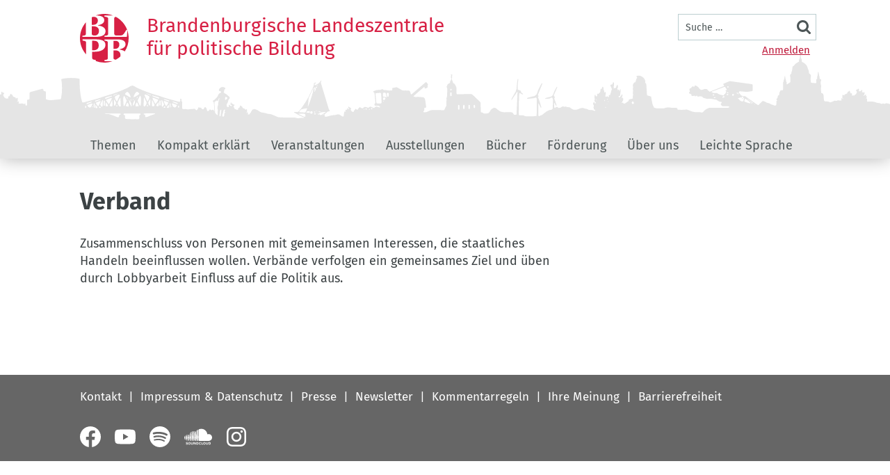

--- FILE ---
content_type: text/html; charset=UTF-8
request_url: https://www.politische-bildung-brandenburg.de/glossar/verband
body_size: 9029
content:
<!DOCTYPE html>
<html lang="de" dir="ltr" prefix="og: https://ogp.me/ns#" class="preload">
  <head>
    <meta charset="utf-8" />
<script>var _paq = _paq || [];(function(){var u=(("https:" == document.location.protocol) ? "https://piwik.werk21system.de/piwik/" : "https://piwik.werk21system.de/piwik/");_paq.push(["setSiteId", "135"]);_paq.push(["setTrackerUrl", u+"matomo.php"]);_paq.push(["setDoNotTrack", 1]);_paq.push(["disableCookies"]);if (!window.matomo_search_results_active) {_paq.push(["trackPageView"]);}_paq.push(["setIgnoreClasses", ["no-tracking","colorbox"]]);_paq.push(["enableLinkTracking"]);var d=document,g=d.createElement("script"),s=d.getElementsByTagName("script")[0];g.type="text/javascript";g.defer=true;g.async=true;g.src=u+"matomo.js";s.parentNode.insertBefore(g,s);})();</script>
<meta name="description" content="Zusammenschluss von Personen mit gemeinsamen Interessen, die staatliches Handeln beeinflussen wollen. Verbände verfolgen ein gemeinsames Ziel und üben durch Lobbyarbeit Einfluss auf die Politik aus." />
<meta name="keywords" content="Publikationen, Ausstellungen, Veranstaltungen, Förderung, Bildungsträger, Überparteilichkeit, Objektivität, Brandenburg, Politik, Bildung" />
<meta property="og:image" content="https://www.politische-bildung-brandenburg.de/themes/custom/politische_bildung/images/BLPB_og_image.png" />
<meta property="og:image:url" content="https://www.politische-bildung-brandenburg.de/themes/custom/politische_bildung/images/BLPB_og_image.png" />
<meta property="og:image:secure_url" content="https://www.politische-bildung-brandenburg.de/themes/custom/politische_bildung/images/BLPB_og_image.png" />
<meta name="Generator" content="Drupal 10 (https://www.drupal.org); Commerce 2" />
<meta name="MobileOptimized" content="width" />
<meta name="HandheldFriendly" content="true" />
<meta name="viewport" content="width=device-width, initial-scale=1.0" />
<link rel="icon" href="/themes/custom/politische_bildung/favicon.ico" type="image/vnd.microsoft.icon" />
<link rel="alternate" hreflang="de" href="https://www.politische-bildung-brandenburg.de/glossar/verband" />
<link rel="canonical" href="https://www.politische-bildung-brandenburg.de/glossar/verband" />
<link rel="shortlink" href="https://www.politische-bildung-brandenburg.de/taxonomy/term/902" />

    <title>Verband | Brandenburgische Landeszentrale für politische Bildung</title>
    <link rel="stylesheet" media="all" href="/sites/default/files/css/css_YdF1M3jRa9c6AxXKpUbOuB-NSB2nzclisHzDBIBktiI.css?delta=0&amp;language=de&amp;theme=politische_bildung&amp;include=eJxtjEkOwjAMAD8U6idVSWyChRcUO4X-HqkHTlxm5jRa09VBL5U4I0mh1aDycuHk6A_aGwsuGzDEW5Vb5Clso_QnIafPvfbuE9kNfrXdp1uSYTmY3gEXN3Vc8ncdx_isoC_iMzi0" />
<link rel="stylesheet" media="all" href="/sites/default/files/css/css_VUMWb_JEs9RKEhkhv_Kap0jLDrjfL0dHLyxoQxEyJIE.css?delta=1&amp;language=de&amp;theme=politische_bildung&amp;include=eJxtjEkOwjAMAD8U6idVSWyChRcUO4X-HqkHTlxm5jRa09VBL5U4I0mh1aDycuHk6A_aGwsuGzDEW5Vb5Clso_QnIafPvfbuE9kNfrXdp1uSYTmY3gEXN3Vc8ncdx_isoC_iMzi0" />

    
  </head>
  <body class="theme--base" data-theme="base">
        <a href="#main-content" class="visuallyhidden-focusable">Direkt zum Inhalt</a>
    
      <div class="dialog-off-canvas-main-canvas" data-off-canvas-main-canvas>
    <div class="site js-site">

  <header class="site__header site-header js-site-header" role="banner">
    <div class="l-container">
      <div class="site-header__inner">
          <div class="site-header__branding-block">
       <div class="site-header__branding">
    <a class="site-header__logo" href="/" title="Startseite Landeszentrale" rel="home">
      <img class="site-header__logo-img fluid-img" src="/themes/custom/politische_bildung/build/images/logo.svg" alt="Logo der Brandenburgischen Landeszentrale für politische Bildung – zur Startseite">
    </a>
    <div class="site-header__title">
      <div class="site-header__site-name">
        Brandenburgische Landeszentrale<br>für politische Bildung
      </div>
          </div>
  </div>


  </div>

        
    <button class="site__menu-button menu-button js-toggle" aria-controls="site-nav" aria-pressed="false">
    <span class="menu-button__inner">
      <span class="menu-button__label visuallyhidden">
        Menü
      </span>
                  <svg role="img" class="menu-button__icon menu-button__icon--open"><title>Navigation öffnen</title><use xlink:href="/themes/custom/politische_bildung/build/svg-sprite/icons.svg#menu"></use></svg>
  
                  <svg role="img" class="menu-button__icon menu-button__icon--close"><title>Navigation schließen</title><use xlink:href="/themes/custom/politische_bildung/build/svg-sprite/icons.svg#close"></use></svg>
  
    </span>
  </button>
  <div id="site-nav"  class="site-header__header-block site-nav">
    <nav role="navigation" aria-labelledby="block-benutzermenu-menu" id="block-benutzermenu" class="nav-account">
            <h2 class="visually-hidden" id="block-benutzermenu-menu">Benutzermenü</h2>

        
              <ul>
              <li>
        <a href="/user/login" data-drupal-link-system-path="user/login">Anmelden</a>
              </li>
        </ul>
  


  </nav>
<div class="w21-common-search-block-form site-header__search site-search site-nav__search" data-drupal-selector="w21-common-search-block-form" id="block-search">
  
    
      <form action="/glossar/verband" method="post" id="w21-common-search-block-form" accept-charset="UTF-8">
  
<div class="form-item form-item-keys form-item-type-search form-item-type-text form-item--no-label js-form-item js-form-type-search js-form-item-keys">
      <label for="search" class="visually-hidden js-form-required form-required">Suche</label>
                <input placeholder="Suche …"  class="form-search required" data-drupal-selector="search" type="search" id="search" name="keys" value="" size="15" maxlength="128" placeholder="Die Begriffe eingeben, nach denen gesucht werden soll." required="required" aria-required="true" />

        </div>
<input autocomplete="off" data-drupal-selector="form-7inf4cu8jdkav6bawr02mpaewtd9a-feivwf-wdztzs" type="hidden" name="form_build_id" value="form-7inf4Cu8JDkaV6BawR02mPAewTD9a-fEiVwF_wdzTzs" />
<input data-drupal-selector="edit-w21-common-search-block-form" type="hidden" name="form_id" value="w21_common_search_block_form" />
<div data-drupal-selector="edit-actions" class="form-actions js-form-wrapper form-wrapper" id="edit-actions"><input data-drupal-selector="edit-submit" type="submit" id="edit-submit" name="op" value="Suche" class="button js-form-submit form-submit" />
</div>

</form>

  </div>

<nav role="navigation" aria-labelledby="block-politische-bildung-main-menu-menu" id="block-politische-bildung-main-menu" class="site-header__nav site-nav__menu nav-global js-nav-global">
            
  <h2 class="visually-hidden" id="block-politische-bildung-main-menu-menu">Hauptnavigation</h2>
  

        
        <ul class="js-nav-drilldown-parent">
                    <li class="is-parent js-nav-has-children">
        <a href="/unsere-themen" title="Unsere Themen" data-drupal-link-system-path="node/37670">Themen</a>
                          <ul class="js-nav-drilldown-parent">
            <li class="is-back-link js-nav-drillup"><span>Zurück</span></li>
                    <li class="is-leaf">
        <a href="/taxonomy/term/1971" title="Fake News und Desinformation " data-drupal-link-system-path="taxonomy/term/1971">Fake News und Desinformation </a>
              </li>
                <li class="is-parent js-nav-has-children">
        <a href="/thema/demokratie-verstehen" data-drupal-link-system-path="taxonomy/term/1505">Demokratie verstehen</a>
                          <ul class="js-nav-drilldown-parent">
            <li class="is-back-link js-nav-drillup"><span>Zurück</span></li>
                    <li class="is-parent js-nav-has-children">
        <a href="/demokratie/was-ist-demokratie" data-drupal-link-system-path="node/36287">Was ist Demokratie?</a>
                          <ul class="js-nav-drilldown-parent">
            <li class="is-back-link js-nav-drillup"><span>Zurück</span></li>
                    <li class="is-leaf">
        <a href="/themen/was-ist-demokratie/repraesentative-demokratie" data-drupal-link-system-path="node/35771">Repräsentative Demokratie</a>
              </li>
                <li class="is-leaf">
        <a href="/themen/was-ist-demokratie/direkte-demokratie" data-drupal-link-system-path="node/35772">Direkte Demokratie</a>
              </li>
                <li class="is-parent js-nav-has-children">
        <a href="/themen/was-ist-demokratie/soziale-ungleichheiten-der-demokratie" data-drupal-link-system-path="node/36080">Soziale Ungleichheiten in der Demokratie</a>
                          <ul class="js-nav-drilldown-parent">
            <li class="is-back-link js-nav-drillup"><span>Zurück</span></li>
                    <li class="is-leaf">
        <a href="/themen/was-ist-demokratie/soziale-ungleichheiten-der-demokratie/warum-das-bedingungslose" data-drupal-link-system-path="node/36118">Gründe sind Sackgassen</a>
              </li>
        </ul>
  
              </li>
        </ul>
  
              </li>
                <li class="is-parent js-nav-has-children">
        <a href="/themen/demokratie-und-extremismus/wehrhafte-demokratie" data-drupal-link-system-path="node/35924">Wehrhafte Demokratie</a>
                          <ul class="js-nav-drilldown-parent">
            <li class="is-back-link js-nav-drillup"><span>Zurück</span></li>
                    <li class="is-leaf">
        <a href="/themen/extremismus-bei-uns/wehrhafte-demokratie/rudolf-j-schlaffer-ueber-wehrhafte-demokratie-und" data-drupal-link-system-path="node/35925">Die Rolle der Bundeswehr</a>
              </li>
        </ul>
  
              </li>
                <li class="is-leaf">
        <a href="/demokratie/was-ist-eine-diktatur" data-drupal-link-system-path="node/36289">Was ist eine Diktatur?</a>
              </li>
        </ul>
  
              </li>
                <li class="is-leaf">
        <a href="/glossar/soziale-ungleichheit" title="Soziale Ungleichheit" data-drupal-link-system-path="taxonomy/term/1104">Soziale Ungleichheit</a>
              </li>
                <li class="is-parent js-nav-has-children">
        <a href="/thema/extremismus-und-fremdenfeindlichkeit" data-drupal-link-system-path="taxonomy/term/1450">Extremismus und Fremdenfeindlichkeit</a>
                          <ul class="js-nav-drilldown-parent">
            <li class="is-back-link js-nav-drillup"><span>Zurück</span></li>
                    <li class="is-parent js-nav-has-children">
        <a href="/demokratie/demokratie-und-extremismus" data-drupal-link-system-path="node/36263">Demokratie und Extremismus</a>
                          <ul class="js-nav-drilldown-parent">
            <li class="is-back-link js-nav-drillup"><span>Zurück</span></li>
                    <li class="is-parent js-nav-has-children">
        <a href="/themen/extremismus-bei-uns" data-drupal-link-system-path="node/40439">Extremismus – bei uns?</a>
                          <ul class="js-nav-drilldown-parent">
            <li class="is-back-link js-nav-drillup"><span>Zurück</span></li>
                    <li class="is-leaf">
        <a href="/themen/reichsbuerger-brandenburg" data-drupal-link-system-path="node/36410">Reichsbürger in Brandenburg</a>
              </li>
        </ul>
  
              </li>
                <li class="is-leaf">
        <a href="/themen/extremismus-erkennen" data-drupal-link-system-path="node/40440">Extremismus erkennen</a>
              </li>
                <li class="is-leaf">
        <a href="/themen/radikalisierung-erkennen" data-drupal-link-system-path="node/40444">Radikalisierung erkennen</a>
              </li>
        </ul>
  
              </li>
                <li class="is-parent js-nav-has-children">
        <a href="/extremismus-und-fremdenfeindlichkeit/die-extreme-rechte" data-drupal-link-system-path="node/36284">Die extreme Rechte</a>
                          <ul class="js-nav-drilldown-parent">
            <li class="is-back-link js-nav-drillup"><span>Zurück</span></li>
                    <li class="is-parent js-nav-has-children">
        <a href="/themen/die-extreme-rechte/parteien-der-rechten-szene" data-drupal-link-system-path="node/35237">Parteien</a>
                          <ul class="js-nav-drilldown-parent">
            <li class="is-back-link js-nav-drillup"><span>Zurück</span></li>
                    <li class="is-leaf">
        <a href="/themen/die-extreme-rechte/organisation/die-partei-die-rechte" data-drupal-link-system-path="node/35849">&quot;Die Rechte&quot;</a>
              </li>
                <li class="is-leaf">
        <a href="/themen/die-extreme-rechte/organisation/npd-co" data-drupal-link-system-path="node/35833">NPD und Freie Kräfte</a>
              </li>
                <li class="is-leaf">
        <a href="/themen/die-extreme-rechte/organisation/finanzierung" data-drupal-link-system-path="node/36277">Finanzierung</a>
              </li>
        </ul>
  
              </li>
                <li class="is-parent js-nav-has-children">
        <a href="/themen/rechtsextreme-szenen" data-drupal-link-system-path="node/40447">Rechtsextreme Szenen</a>
                          <ul class="js-nav-drilldown-parent">
            <li class="is-back-link js-nav-drillup"><span>Zurück</span></li>
                    <li class="is-leaf">
        <a href="/themen/die-extreme-rechte/organisation/aktionskalender-der-rechtsextremen" data-drupal-link-system-path="node/35896">Aktionskalender der Rechtsextremen</a>
              </li>
                <li class="is-leaf">
        <a href="/themen/die-extreme-rechte/organisation/frauen-der-rechten-szene" data-drupal-link-system-path="node/35827">Frauen in der rechten Szene</a>
              </li>
                <li class="is-leaf">
        <a href="/themen/die-extreme-rechte/organisation/frauen-der-rechten-szene/feminismus-von-rechts" data-drupal-link-system-path="node/36003">Feminismus von rechts?</a>
              </li>
        </ul>
  
              </li>
                <li class="is-parent js-nav-has-children">
        <a href="/themen/rechtsextreme-themen-und-aktionsorte" data-drupal-link-system-path="node/40448">Themen und Aktionsorte</a>
                          <ul class="js-nav-drilldown-parent">
            <li class="is-back-link js-nav-drillup"><span>Zurück</span></li>
                    <li class="is-leaf">
        <a href="/denkort-halbe" data-drupal-link-system-path="node/36235">DenkOrt Halbe</a>
              </li>
                <li class="is-leaf">
        <a href="/themen/denkort-halbe/halbe-und-die-rechtsextremistische-propaganda" data-drupal-link-system-path="node/35517">Halbe und die rechtsextremistische Propaganda</a>
              </li>
        </ul>
  
              </li>
                <li class="is-leaf">
        <a href="/themen/wer-wird-rechtsextrem-und-wie" data-drupal-link-system-path="node/40449">Wer wird rechtsextrem und wie?</a>
              </li>
                <li class="is-parent js-nav-has-children">
        <a href="/themen/die-extreme-rechte/symbole-und-kennzeichen" data-drupal-link-system-path="node/35243">Symbole und Kennzeichen</a>
                          <ul class="js-nav-drilldown-parent">
            <li class="is-back-link js-nav-drillup"><span>Zurück</span></li>
                    <li class="is-leaf">
        <a href="/themen/die-extreme-rechte/symbole-und-kennzeichen/das-hakenkreuz" data-drupal-link-system-path="node/35915">Das Hakenkreuz</a>
              </li>
                <li class="is-leaf">
        <a href="/themen/die-extreme-rechte/symbole-und-kennzeichen/fahnenkult" data-drupal-link-system-path="node/35911">Fahnenkult</a>
              </li>
                <li class="is-leaf">
        <a href="/themen/die-extreme-rechte/symbole-und-kennzeichen/runen" data-drupal-link-system-path="node/35918">Runen</a>
              </li>
                <li class="is-leaf">
        <a href="/themen/die-extreme-rechte/symbole-und-kennzeichen/grussformen-und-losungen" data-drupal-link-system-path="node/35919">Grußformen und Losungen</a>
              </li>
                <li class="is-leaf">
        <a href="/themen/die-extreme-rechte/symbole-und-kennzeichen/kfz-kennzeichen" data-drupal-link-system-path="node/35920">Kfz-Kennzeichen</a>
              </li>
                <li class="is-leaf">
        <a href="/themen/die-extreme-rechte/symbole-und-kennzeichen/mode" data-drupal-link-system-path="node/35921">Mode</a>
              </li>
                <li class="is-leaf">
        <a href="/themen/die-extreme-rechte/symbole-und-kennzeichen/musik-des-dritten-reichs" data-drupal-link-system-path="node/35922">Musik des &quot;Dritten Reichs&quot;</a>
              </li>
        </ul>
  
              </li>
                <li class="is-parent js-nav-has-children">
        <a href="/schwerpunkte/demokratie-und-extremismus/die-extreme-rechte/rechte-gewalt-und-terror" data-drupal-link-system-path="node/35495">Rechte Gewalt und Terror</a>
                          <ul class="js-nav-drilldown-parent">
            <li class="is-back-link js-nav-drillup"><span>Zurück</span></li>
                    <li class="is-leaf">
        <a href="/themen/die-extreme-rechte/rechte-gewalt-und-terror/angstzone-ostdeutschland" data-drupal-link-system-path="node/35496">Angstzone Ostdeutschland?</a>
              </li>
                <li class="is-leaf">
        <a href="/themen/die-extreme-rechte/rechte-gewalt/lokale-gewalt-oberhavel-und-ostprignitz-ruppin" data-drupal-link-system-path="node/35840">Lokale Gewalt: Oberhavel und Ostprignitz-Ruppin</a>
              </li>
                <li class="is-leaf">
        <a href="/themen/die-extreme-rechte/rechte-gewalt-und-terror/feindbild-polizei" data-drupal-link-system-path="node/35934">Feindbild Polizei</a>
              </li>
        </ul>
  
              </li>
                <li class="is-parent js-nav-has-children">
        <a href="/themen/die-extreme-rechte/rechtsextremismus-was-tun" data-drupal-link-system-path="node/35244">Was tun?</a>
                          <ul class="js-nav-drilldown-parent">
            <li class="is-back-link js-nav-drillup"><span>Zurück</span></li>
                    <li class="is-leaf">
        <a href="/themen/die-extreme-rechte/was-tun/tolerantes-brandenburg" data-drupal-link-system-path="node/35900">Tolerantes Brandenburg</a>
              </li>
                <li class="is-parent js-nav-has-children">
        <a href="/themen/die-extreme-rechte/dagegen/verbote-ja-oder-nein" data-drupal-link-system-path="node/35562">Verbote?</a>
                          <ul class="js-nav-drilldown-parent">
            <li class="is-back-link js-nav-drillup"><span>Zurück</span></li>
                    <li class="is-leaf">
        <a href="/themen/die-extreme-rechte/was-tun/verbote/parteienverbote/npd-verbot" data-drupal-link-system-path="node/35842">NPD-Verbot</a>
              </li>
                <li class="is-leaf">
        <a href="/themen/die-extreme-rechte/dagegen/wehrhafte-demokratie/verbote/vereinsverbote" data-drupal-link-system-path="node/35923">Vereinsverbote</a>
              </li>
                <li class="is-leaf">
        <a href="/themen/die-extreme-rechte/dagegen/verbote/strafgesetzbuch" data-drupal-link-system-path="node/35563">Strafgesetzbuch</a>
              </li>
        </ul>
  
              </li>
        </ul>
  
              </li>
        </ul>
  
              </li>
                <li class="is-parent js-nav-has-children">
        <a href="/themen/gefahr-von-links" data-drupal-link-system-path="node/40155">Gefahr von links?</a>
                          <ul class="js-nav-drilldown-parent">
            <li class="is-back-link js-nav-drillup"><span>Zurück</span></li>
                    <li class="is-leaf">
        <a href="/themen/linksextreme-parteien" data-drupal-link-system-path="node/40156">Linksextreme Parteien</a>
              </li>
                <li class="is-leaf">
        <a href="/themen/die-linksextreme-szene" data-drupal-link-system-path="node/40157">Die linksextreme Szene</a>
              </li>
                <li class="is-leaf">
        <a href="/themen/linksextreme-themen-und-aktionsorte" data-drupal-link-system-path="node/40158">Themen und Aktionsorte</a>
              </li>
                <li class="is-leaf">
        <a href="/themen/wer-wird-linksextrem-und-wie" data-drupal-link-system-path="node/40159">Wer wird linksextrem und wie?</a>
              </li>
                <li class="is-leaf">
        <a href="/themen/symbole-und-erkennungszeichen-der-linksextremen-szene" data-drupal-link-system-path="node/40160">Symbole und Erkennungszeichen</a>
              </li>
        </ul>
  
              </li>
                <li class="is-parent js-nav-has-children">
        <a href="/extremismus-und-fremdenfeindlichkeit/islamismus" data-drupal-link-system-path="node/36291">Islamismus</a>
                          <ul class="js-nav-drilldown-parent">
            <li class="is-back-link js-nav-drillup"><span>Zurück</span></li>
                    <li class="is-leaf">
        <a href="/themen/organisation-und-struktur" data-drupal-link-system-path="node/40752">Organisation und Struktur</a>
              </li>
                <li class="is-leaf">
        <a href="/themen/die-islamistische-szene-brandenburg" data-drupal-link-system-path="node/40753">Islamistische Szene</a>
              </li>
                <li class="is-leaf">
        <a href="/themen/islamistische-themen-und-aktionsorte" data-drupal-link-system-path="node/40754">Themen und Aktionsorte</a>
              </li>
                <li class="is-leaf">
        <a href="/themen/wer-wird-islamistisch-und-wie" data-drupal-link-system-path="node/40755">Wer wird islamistisch und wie?</a>
              </li>
                <li class="is-leaf">
        <a href="/themen/symbole-und-erkennungszeichen" data-drupal-link-system-path="node/40756">Symbole und Erkennungszeichen</a>
              </li>
        </ul>
  
              </li>
                <li class="is-parent js-nav-has-children">
        <a href="/antisemitismus" data-drupal-link-system-path="node/36280">Antisemitismus</a>
                          <ul class="js-nav-drilldown-parent">
            <li class="is-back-link js-nav-drillup"><span>Zurück</span></li>
                    <li class="is-leaf">
        <a href="/themen/antisemitismus/antisemitische-einstellungen" data-drupal-link-system-path="node/35823">Antisemitische Einstellungen</a>
              </li>
                <li class="is-leaf">
        <a href="/themen/antisemitismus/akademischer-antisemitismus" data-drupal-link-system-path="node/36039">Akademischer Antisemitismus</a>
              </li>
                <li class="is-leaf">
        <a href="/themen/antisemitismus/straftaten-und-gewalt" data-drupal-link-system-path="node/35825">Straftaten und Gewalt</a>
              </li>
                <li class="is-leaf">
        <a href="/themen/antisemitismus/antisemitismus-unter-muslimischen-jugendlichen" data-drupal-link-system-path="node/35838">Antisemitismus unter muslimischen Jugendlichen</a>
              </li>
                <li class="is-leaf">
        <a href="/themen/antisemitismus/christlich-j%C3%BCdische-leitkultur" data-drupal-link-system-path="node/35931">&quot;Christlich-jüdische Leitkultur&quot;?</a>
              </li>
                <li class="is-leaf">
        <a href="/themen/antisemitismus/sprache-im-internet-als-form-von-gewalt" data-drupal-link-system-path="node/36054">Sprache im Internet als Form von Gewalt</a>
              </li>
                <li class="is-leaf">
        <a href="/themen/antisemitismus/dr-juliane-wetzel-ueber-antisemitismus-der-gesellschaft" data-drupal-link-system-path="node/35847">Expertengespräch</a>
              </li>
                <li class="is-leaf">
        <a href="/themen/antisemitismus/was-tun-0" data-drupal-link-system-path="node/36043">Was tun?</a>
              </li>
        </ul>
  
              </li>
                <li class="is-leaf">
        <a href="/extremismus-und-fremdenfeindlichkeit/alltagsrassismus" data-drupal-link-system-path="node/36266">Alltagsrassismus</a>
              </li>
        </ul>
  
              </li>
                <li class="is-leaf">
        <a href="/thema/brandenburg" data-drupal-link-system-path="taxonomy/term/1448">Landeskunde Brandenburg</a>
              </li>
                <li class="is-leaf">
        <a href="/kommunalpolitik-brandenburg" title="Kommunalpolitik in Brandenburg" data-drupal-link-system-path="node/36267">Kommunalpolitik</a>
              </li>
                <li class="is-parent js-nav-has-children">
        <a href="/thema/politische-bildung" data-drupal-link-system-path="taxonomy/term/1454">Politische Bildung</a>
                          <ul class="js-nav-drilldown-parent">
            <li class="is-back-link js-nav-drillup"><span>Zurück</span></li>
                    <li class="is-parent js-nav-has-children">
        <a href="/politische-bildung/politische-bildung-brandenburg" data-drupal-link-system-path="node/37213">Politische Bildung in Brandenburg</a>
                          <ul class="js-nav-drilldown-parent">
            <li class="is-back-link js-nav-drillup"><span>Zurück</span></li>
                    <li class="is-leaf">
        <a href="/themen/martina-weyrauch-herausforderungen-politischer-bildung-brandenburg" data-drupal-link-system-path="node/43618">Martina Weyrauch: Herausforderungen politischer Bildung in Brandenburg</a>
              </li>
                <li class="is-leaf">
        <a href="/themen/30-jahre-politische-bildung-brandenburg" data-drupal-link-system-path="node/40487">30+ Jahre Politische Bildung Brandenburg</a>
              </li>
                <li class="is-leaf">
        <a href="/themen/martina-weyrauch-ueber-politische-bildung" data-drupal-link-system-path="node/35841">Martina Weyrauch über politische Bildung</a>
              </li>
                <li class="is-parent js-nav-has-children">
        <a href="/20-jahre-politische-bildung-brandenburg" data-drupal-link-system-path="node/36250">20 Jahre Politische Bildung in Brandenburg</a>
                          <ul class="js-nav-drilldown-parent">
            <li class="is-back-link js-nav-drillup"><span>Zurück</span></li>
                    <li class="is-leaf">
        <a href="/themen/dr-martina-weyrauch" data-drupal-link-system-path="node/35727">Dr. Martina Weyrauch</a>
              </li>
                <li class="is-leaf">
        <a href="/themen/20-jahre-politische-bildung-brandenburg/thomas-g%C3%BCnther" data-drupal-link-system-path="node/35729">Thomas Günther</a>
              </li>
                <li class="is-leaf">
        <a href="/themen/ein-grusswort-von-barbara-henniger" data-drupal-link-system-path="node/35730">Barbara Henniger</a>
              </li>
                <li class="is-leaf">
        <a href="/themen/20-jahre-politische-bildung-brandenburg/akteure-aus-brandenburg-0" data-drupal-link-system-path="node/35742">Akteure aus Brandenburg</a>
              </li>
                <li class="is-leaf">
        <a href="/themen/20-jahre-politische-bildung-brandenburg/dr-martina-m%C3%BCnch" data-drupal-link-system-path="node/35752">Dr. Martina Münch</a>
              </li>
        </ul>
  
              </li>
                <li class="is-leaf">
        <a href="/themen/politische-bildung-heute-ein-streitgespraech" data-drupal-link-system-path="node/35991">Ein Streitgespräch</a>
              </li>
                <li class="is-leaf">
        <a href="/themen/bismarck-der-politischen-bildung" data-drupal-link-system-path="node/36062">Bismarck in der politischen Bildung</a>
              </li>
        </ul>
  
              </li>
                <li class="is-leaf">
        <a href="/themen/bildung-und-leidenschaft" data-drupal-link-system-path="node/35947">Bildung und Leidenschaft</a>
              </li>
                <li class="is-leaf">
        <a href="/themen/wie-weit-geht-das-kontroversitaetsgebot" data-drupal-link-system-path="node/36059">Wie weit geht das Kontroversitätsgebot?</a>
              </li>
                <li class="is-leaf">
        <a href="/themen/politische-bildung-beruflichen-schulen" data-drupal-link-system-path="node/36069">Politische Bildung an beruflichen Schulen</a>
              </li>
                <li class="is-parent js-nav-has-children">
        <a href="/themen/politische-bildung/tipps-f%C3%BCr-die-vereinspraxis" data-drupal-link-system-path="node/35908">Tipps für die Vereinspraxis</a>
                          <ul class="js-nav-drilldown-parent">
            <li class="is-back-link js-nav-drillup"><span>Zurück</span></li>
                    <li class="is-leaf">
        <a href="/themen/sprechen-und-zuhoeren" data-drupal-link-system-path="node/43617">Sprechen und Zuhören</a>
              </li>
                <li class="is-leaf">
        <a href="/themen/digitale-gesellschaft/wie-ver%C3%A4ndert-web-20-die-arbeit-der-vereine/%C3%B6ffentlichkeitsarbeit-im-in" data-drupal-link-system-path="node/35909">Texte schreiben</a>
              </li>
                <li class="is-leaf">
        <a href="/themen/digitale-gesellschaft/vereine-im-web-20/online-fundraising" data-drupal-link-system-path="node/35910">Fundraising</a>
              </li>
                <li class="is-leaf">
        <a href="/themen/digitale-gesellschaft/vereine-im-web-20/soziale-medien" data-drupal-link-system-path="node/35950">Soziale Medien</a>
              </li>
                <li class="is-leaf">
        <a href="/themen/freie-lizenzen" data-drupal-link-system-path="node/35965">Freie Lizenzen</a>
              </li>
        </ul>
  
              </li>
                <li class="is-leaf">
        <a href="/themen/digitale-lernformate" data-drupal-link-system-path="node/38677">Digitale Lernformate</a>
              </li>
        </ul>
  
              </li>
                <li class="is-leaf">
        <a href="/wahlen" title="Wahlen in Brandenburg" data-drupal-link-system-path="taxonomy/term/1467">Wahlen in Brandenburg</a>
              </li>
        </ul>
  
              </li>
                <li class="is-parent js-nav-has-children">
        <a href="/lexikon" title="Kompakt erklärt" data-drupal-link-system-path="lexikon">Kompakt erklärt</a>
                          <ul class="js-nav-drilldown-parent">
            <li class="is-back-link js-nav-drillup"><span>Zurück</span></li>
                    <li class="is-parent js-nav-has-children">
        <a href="/lexikon" data-drupal-link-system-path="lexikon">Kompakt erklärt A - Z</a>
              </li>
                <li class="is-leaf">
        <a href="/glossar/interviews" data-drupal-link-system-path="taxonomy/term/792">Interviews und Perspektiven</a>
              </li>
                <li class="is-leaf">
        <a href="https://open.spotify.com/show/0xQlzoUBTra0uZsInggEZk" title="Zu Spotify" target="_blank" rel="noopener">Podcast</a>
              </li>
                <li class="is-parent js-nav-has-children">
        <a href="/blog" data-drupal-link-system-path="blog">Blogs</a>
                          <ul class="js-nav-drilldown-parent">
            <li class="is-back-link js-nav-drillup"><span>Zurück</span></li>
                    <li class="is-parent js-nav-has-children">
        <a href="/blog" data-drupal-link-system-path="blog">Aktuelle Blogbeiträge</a>
              </li>
                <li class="is-leaf">
        <a href="/blog/autoren" data-drupal-link-system-path="blog/autoren">Unsere Blogger/-innen</a>
              </li>
        </ul>
  
              </li>
        </ul>
  
              </li>
                <li class="is-parent js-nav-has-children">
        <a href="/veranstaltungen" data-drupal-link-system-path="veranstaltungen">Veranstaltungen</a>
                          <ul class="js-nav-drilldown-parent">
            <li class="is-back-link js-nav-drillup"><span>Zurück</span></li>
                    <li class="is-leaf">
        <a href="/veranstaltungen" title="Veranstaltungskalender Politische Bildung" data-drupal-link-system-path="veranstaltungen">Veranstaltungskalender </a>
              </li>
                <li class="is-leaf">
        <a href="/veranstaltungen/landeszentrale" data-drupal-link-system-path="veranstaltungen/landeszentrale">Veranstaltungen der Landeszentrale</a>
              </li>
                <li class="is-parent js-nav-has-children">
        <a href="/veranstaltungen/adressen" data-drupal-link-system-path="veranstaltungen/adressen">Veranstalter A – Z</a>
              </li>
                <li class="is-parent js-nav-has-children">
        <a href="/veranstaltungen/archiv" data-drupal-link-system-path="veranstaltungen/archiv">Veranstaltungsarchiv</a>
                          <ul class="js-nav-drilldown-parent">
            <li class="is-back-link js-nav-drillup"><span>Zurück</span></li>
                    <li class="is-leaf">
        <a href="/veranstaltungen/statistik" data-drupal-link-system-path="veranstaltungen/statistik">Auswertung Veranstaltungen</a>
              </li>
        </ul>
  
              </li>
                <li class="is-leaf">
        <a href="/als-veranstalter-registrieren" data-drupal-link-system-path="node/35014">Als Veranstalter registrieren</a>
              </li>
        </ul>
  
              </li>
                <li class="is-parent js-nav-has-children">
        <a href="/ausstellungen" data-drupal-link-system-path="node/36293">Ausstellungen</a>
                          <ul class="js-nav-drilldown-parent">
            <li class="is-back-link js-nav-drillup"><span>Zurück</span></li>
                    <li class="is-leaf">
        <a href="/ausstellungen/aktuell" data-drupal-link-system-path="ausstellungen/aktuell">Aktuelle Ausstellung</a>
              </li>
                <li class="is-leaf">
        <a href="/ausstellungen/kommende" data-drupal-link-system-path="ausstellungen/kommende">Kommende Ausstellung</a>
              </li>
                <li class="is-leaf">
        <a href="/ausstellungen/leihausstellungen" data-drupal-link-system-path="ausstellungen/leihausstellungen">Leihausstellungen</a>
              </li>
                <li class="is-leaf">
        <a href="/themen/karikaturen-der-landeszentrale" data-drupal-link-system-path="node/39791">Karikaturen in der Landeszentrale</a>
              </li>
                <li class="is-leaf">
        <a href="/ausstellungen/archiv" data-drupal-link-system-path="ausstellungen/archiv">Ausstellungsarchiv</a>
              </li>
        </ul>
  
              </li>
                <li class="is-parent js-nav-has-children">
        <a href="/buecher" data-drupal-link-system-path="buecher">Bücher</a>
                          <ul class="js-nav-drilldown-parent">
            <li class="is-back-link js-nav-drillup"><span>Zurück</span></li>
                    <li class="is-leaf">
        <a href="/shop" data-drupal-link-system-path="shop">Shop</a>
              </li>
                <li class="is-leaf">
        <a href="/publikationsverzeichnis" data-drupal-link-system-path="node/36335">Publikationsverzeichnis</a>
              </li>
                <li class="is-parent js-nav-has-children">
        <a href="/bestellhinweise" data-drupal-link-system-path="node/36336">Bestellhinweise</a>
                          <ul class="js-nav-drilldown-parent">
            <li class="is-back-link js-nav-drillup"><span>Zurück</span></li>
                    <li class="is-leaf">
        <a href="/datenschutz-und-widerrufsrecht-buchshop" data-drupal-link-system-path="node/37207">Datenschutz und Widerrufsrecht</a>
              </li>
        </ul>
  
              </li>
                <li class="is-leaf">
        <a href="/themen/lehr-und-bildungsmaterial-aus-der-landeszentrale" data-drupal-link-system-path="node/41098">Lehr- und Bildungsmaterial</a>
              </li>
                <li class="is-leaf">
        <a href="/e-books" data-drupal-link-system-path="node/38325">E-Books</a>
              </li>
        </ul>
  
              </li>
                <li class="is-parent js-nav-has-children">
        <a href="/foerderung" data-drupal-link-system-path="node/35043">Förderung</a>
                          <ul class="js-nav-drilldown-parent">
            <li class="is-back-link js-nav-drillup"><span>Zurück</span></li>
                    <li class="is-leaf">
        <a href="/foerderung" data-drupal-link-system-path="node/35043">Politische Bildung durch Förderung</a>
              </li>
                <li class="is-leaf">
        <a href="/foerderung/aktuelles" data-drupal-link-system-path="node/35026">Aktuelles für freie Träger</a>
              </li>
                <li class="is-leaf">
        <a href="/foerderung/hinweise-zur-foerderung" data-drupal-link-system-path="node/37630">Fragen und Antworten</a>
              </li>
                <li class="is-leaf">
        <a href="/foerderung/antragsformulare" data-drupal-link-system-path="node/35028">Antragsformulare</a>
              </li>
                <li class="is-leaf">
        <a href="/foerderung/gefoerderte-projekte" data-drupal-link-system-path="foerderung/gefoerderte-projekte">Geförderte Projekte</a>
              </li>
        </ul>
  
              </li>
                <li class="is-parent js-nav-has-children">
        <a href="/ueber-uns" data-drupal-link-system-path="node/34675">Über uns</a>
                          <ul class="js-nav-drilldown-parent">
            <li class="is-back-link js-nav-drillup"><span>Zurück</span></li>
                    <li class="is-parent js-nav-has-children">
        <a href="/themen/ueber-uns/leitbild" data-drupal-link-system-path="node/35479">Die Landeszentrale</a>
                          <ul class="js-nav-drilldown-parent">
            <li class="is-back-link js-nav-drillup"><span>Zurück</span></li>
                    <li class="is-leaf">
        <a href="/themen/ueber-uns/geschichte-des-hauses" data-drupal-link-system-path="node/35478">Geschichte des Hauses</a>
              </li>
                <li class="is-leaf">
        <a href="/themen/jahresberichte" data-drupal-link-system-path="node/36413">Jahresberichte</a>
              </li>
                <li class="is-leaf">
        <a href="/kuratorium-der-landeszentrale" data-drupal-link-system-path="node/35009">Kuratorium</a>
              </li>
        </ul>
  
              </li>
                <li class="is-parent js-nav-has-children">
        <a href="/themen/unsere-schwerpunkte-fuer-das-jahr-2026" data-drupal-link-system-path="node/44362">Schwerpunkte 2026</a>
                          <ul class="js-nav-drilldown-parent">
            <li class="is-back-link js-nav-drillup"><span>Zurück</span></li>
                    <li class="is-leaf">
        <a href="/themen/unsere-schwerpunkte-fuer-das-jahr-2025" data-drupal-link-system-path="node/43322">Schwerpunkte 2025</a>
              </li>
                <li class="is-leaf">
        <a href="/themen/schwerpunkte-2024" data-drupal-link-system-path="node/41993">Schwerpunkte 2024</a>
              </li>
                <li class="is-leaf">
        <a href="/themen/unsere-schwerpunkte-fuer-das-jahr-2023" data-drupal-link-system-path="node/41043">Schwerpunkte 2023</a>
              </li>
                <li class="is-leaf">
        <a href="/themen/unsere-schwerpunkte-fuer-2022" data-drupal-link-system-path="node/40061">Schwerpunkte 2022</a>
              </li>
                <li class="is-leaf">
        <a href="/themen/unsere-schwerpunkte-fuer-das-jahr-2021" data-drupal-link-system-path="node/39179">Schwerpunkte 2021</a>
              </li>
                <li class="is-leaf">
        <a href="/themen/unsere-schwerpunkte-fuer-das-jahr-2020" data-drupal-link-system-path="node/38450">Schwerpunkte 2020</a>
              </li>
                <li class="is-leaf">
        <a href="/themen/schwerpunkte-2019" data-drupal-link-system-path="node/36417">Schwerpunkte 2019</a>
              </li>
                <li class="is-leaf">
        <a href="/themen/schwerpunkte-2018" data-drupal-link-system-path="node/36403">Schwerpunkte 2018</a>
              </li>
                <li class="is-leaf">
        <a href="/%C3%BCber-uns/schwerpunkte-2018/schwerpunkte-2017" data-drupal-link-system-path="node/36126">Schwerpunkte 2017</a>
              </li>
                <li class="is-leaf">
        <a href="/%C3%BCber-uns/schwerpunkte-2017/schwerpunkte-2016" data-drupal-link-system-path="node/36090">Schwerpunkte 2016</a>
              </li>
                <li class="is-leaf">
        <a href="/%C3%BCber-uns/schwerpunkte-2016/schwerpunkte-2015" data-drupal-link-system-path="node/36055">Schwerpunkte 2015</a>
              </li>
                <li class="is-leaf">
        <a href="/%C3%BCber-uns/schwerpunkte-2015/schwerpunkte-2014" data-drupal-link-system-path="node/35846">Schwerpunkte 2014</a>
              </li>
        </ul>
  
              </li>
                <li class="is-leaf">
        <a href="/praktikum-der-landeszentrale" data-drupal-link-system-path="node/35008">Praktikum</a>
              </li>
                <li class="is-leaf">
        <a href="/kontakt-oeffnungszeiten" data-drupal-link-system-path="node/34676">Kontakt | Öffnungszeiten</a>
              </li>
                <li class="is-parent js-nav-has-children">
        <a href="/ansprechpartner" data-drupal-link-system-path="ansprechpartner">Ansprechpartner/-innen</a>
              </li>
                <li class="is-leaf">
        <a href="/themen/ueber-uns/unser-logo" data-drupal-link-system-path="node/35726">Unser Logo</a>
              </li>
                <li class="is-leaf">
        <a href="/blog/kategorie/aus-der-landeszentrale" data-drupal-link-system-path="taxonomy/term/1614">Blog &quot;Aus der Landeszentrale&quot;</a>
              </li>
        </ul>
  
              </li>
                <li class="is-parent js-nav-has-children">
        <a href="/themen/leichte-sprache" title="Leichte Sprache" data-drupal-link-system-path="node/36096">Leichte Sprache</a>
                          <ul class="js-nav-drilldown-parent">
            <li class="is-back-link js-nav-drillup"><span>Zurück</span></li>
                    <li class="is-leaf">
        <a href="/themen/leichte-sprache/ueber-die-landes-zentrale" data-drupal-link-system-path="node/36095">Über die Landes-Zentrale</a>
              </li>
                <li class="is-leaf">
        <a href="/themen/leichte-sprache/wie-funktioniert-diese-internet-seite" data-drupal-link-system-path="node/36098">Wie funktioniert diese Internet-Seite?</a>
              </li>
                <li class="is-leaf">
        <a href="/media/16648" title="Als PDF lesen" data-drupal-link-system-path="media/16648">Arbeit und Leben mit Leichter Sprache</a>
              </li>
                <li class="is-leaf">
        <a href="/themen/erklaerung-zur-barriere-freiheit" data-drupal-link-system-path="node/40060">Erklärung zur Barriere-Freiheit</a>
              </li>
        </ul>
  
              </li>
        </ul>
  


  </nav>

  </div>

      </div>
    </div>
  </header>

  <main id="main-content" class="site__main site-main js-site-main" role="main">
    <div class="l-container">
      
        <div>
    <div data-drupal-messages-fallback class="hidden"></div>

  </div>

      
      <div class="site__content-layout g-container">
          <div class="region-content site__content g-item-l-8 g-item-m-8 g-item-s-12">
    <div id="block-politische-bildung-page-title">
  
    
      <header class="page-header">
  
  <h1 class="page-header__title">


  <div class="field field--label-hidden field--type-string field-name">
    
              <div class="field__content">Verband</div>
          </div>
</h1>
  
    </header>

  </div>
<div id="block-politische-bildung-content">
  
    
      <div class="taxonomy-term taxonomy-term--full">
  
          
  


  <div class="field field--label-hidden field--type-text_long field-description">
    
              <div class="field__content"><p>Zusammenschluss von Personen mit gemeinsamen Interessen, die staatliches Handeln beeinflussen wollen. Verbände verfolgen ein gemeinsames Ziel und üben durch Lobbyarbeit Einfluss auf die Politik aus.</p>
</div>
          </div>

</div>

  </div>
<div class="views-element-container" id="block-term-list">
  
    
      <div><div class="view js-view-dom-id-e66008193547918a3c84825e18e8a479fea9b725a25c3f4eb1a3b06f575ee986">
  
  
  

  
    

  
  
      <div class="view__pager">
      
    </div>
  
  
  

  
  
</div>
</div>

  </div>

  </div>

        
      </div>
    </div>
  </main>

  <footer class="site__footer site-footer js-site-footer" role="contentinfo">
    <div class="l-container">
        <div class="site-footer__layout">
    <nav role="navigation" aria-labelledby="block-politische-bildung-footer-menu" id="block-politische-bildung-footer" class="site-footer__nav nav-footer">
            
  <h2 class="visually-hidden" id="block-politische-bildung-footer-menu">Fußbereichsmenü</h2>
  

        
              <ul>
              <li>
        <a href="/kontakt-oeffnungszeiten" data-drupal-link-system-path="node/34676">Kontakt</a>
              </li>
          <li>
        <a href="/impressum-und-datenschutz" data-drupal-link-system-path="node/35012">Impressum &amp; Datenschutz</a>
              </li>
          <li>
        <a href="/presse" data-drupal-link-system-path="presse">Presse</a>
              </li>
          <li>
        <a href="/newsletter" data-drupal-link-system-path="node/35007">Newsletter</a>
              </li>
          <li>
        <a href="/kommentarregeln" data-drupal-link-system-path="node/36257">Kommentarregeln</a>
              </li>
          <li>
        <a href="/ihre-meinung-0" data-drupal-link-system-path="node/35053">Ihre Meinung</a>
              </li>
          <li>
        <a href="/themen/erklaerung-zur-barrierefreiheit" data-drupal-link-system-path="node/39138">Barrierefreiheit</a>
              </li>
        </ul>
  


  </nav>


    <div class="sm">
      <h2 class="visually-hidden">Follow us on:</h2>
      <ul class="social-media sm__list">
        <li class="facebook sm__item">
          <a class="sm__link" href="https://www.facebook.com/blzpb" title="Facebook" rel="nofollow" target="_blank">
            <svg role="presentation" class="sm__icon"><use xlink:href="/themes/custom/politische_bildung/build/svg-sprite/icons.svg#sm-facebook"></use></svg>
          </a>
        </li>
        <li class="youtube sm__item">
          <a class="sm__link" href="https://www.youtube.com/user/blzpb" title="YouTube" rel="nofollow" target="_blank">
            <svg role="presentation" class="sm__icon"><use xlink:href="/themes/custom/politische_bildung/build/svg-sprite/icons.svg#sm-youtube"></use></svg>
          </a>
        </li>
        <li class="spotify sm__item">
          <a class="sm__link" href="https://open.spotify.com/show/0xQlzoUBTra0uZsInggEZk" title="Spotify" rel="nofollow" target="_blank">
            <svg role="presentation" class="sm__icon"><use xlink:href="/themes/custom/politische_bildung/build/svg-sprite/icons.svg#spotify"></use></svg>
          </a>
        </li>
        <li class="soundcloud sm__item">
          <a class="sm__link" href="https://soundcloud.com/user-116028607" title="SoundCloud" rel="nofollow" target="_blank">
            <svg role="presentation" class="sm__icon sm__icon--large"><use xlink:href="/themes/custom/politische_bildung/build/svg-sprite/icons.svg#soundcloud"></use></svg>
          </a>
        </li>
        <li class="instagram sm__item">
          <a class="sm__link" href="https://www.instagram.com/blzpb/?hl=de" title="Instagram" rel="nofollow" target="_blank">
            <svg role="presentation" class="sm__icon"><use xlink:href="/themes/custom/politische_bildung/build/svg-sprite/icons.svg#sm-instagram"></use></svg>
          </a>
        </li>
      </ul>
    </div>

  </div>

    </div>
  </footer>

</div>

  </div>

    
    <script type="application/json" data-drupal-selector="drupal-settings-json">{"path":{"baseUrl":"\/","scriptPath":null,"pathPrefix":"","currentPath":"taxonomy\/term\/902","currentPathIsAdmin":false,"isFront":false,"currentLanguage":"de"},"pluralDelimiter":"\u0003","suppressDeprecationErrors":true,"matomo":{"disableCookies":true,"trackMailto":true},"ckeditorAccordion":{"accordionStyle":{"collapseAll":1,"keepRowsOpen":0,"animateAccordionOpenAndClose":1,"openTabsWithHash":0}},"env":{"media_queries":{"xs":"all and (max-width: 479px)","s":"all and (min-width: 480px) and (max-width: 767px)","m":"all and (min-width: 768px) and (max-width: 979px)","l":"all and (min-width: 980px)"},"breakpoints":{"min":{"s":"480","m":"768","l":"980"},"max":{"xs":"479","s":"767","m":"979"}}},"ajaxTrustedUrl":{"form_action_p_pvdeGsVG5zNF_XLGPTvYSKCf43t8qZYSwcfZl2uzM":true},"user":{"uid":0,"permissionsHash":"1f8c8c7a538fa37959c372d41ee8b54f2c0c47f579e47c148066982ce9a00b5e"}}</script>
<script src="/sites/default/files/js/js_0CGsb6dcAxpUp8lkQzZyWK5go46fNhjHh1VeZ9HPiVY.js?scope=footer&amp;delta=0&amp;language=de&amp;theme=politische_bildung&amp;include=eJxtjEkOwjAMAD8U6idVSWyChRcUO4X-HqkHTlxm5jRa09VBL5U4I0mh1aDycuHk6A_aGwsuGzDEW5Vb5Clso_QnIafPvfbuE9kNfrXdp1uSYTmY3gEXN3Vc8ncdx_isoC_iMzi0"></script>
<script src="/modules/contrib/ckeditor_accordion/js/accordion.frontend.min.js?t7be8x"></script>
<script src="/libraries/svgxuse/svgxuse.min.js?t7be8x" defer></script>

  </body>
</html>


--- FILE ---
content_type: image/svg+xml
request_url: https://www.politische-bildung-brandenburg.de/themes/custom/politische_bildung/build/svg-sprite/icons.svg
body_size: 8059
content:
<?xml version="1.0" encoding="UTF-8"?><!DOCTYPE svg PUBLIC "-//W3C//DTD SVG 1.1//EN" "http://www.w3.org/Graphics/SVG/1.1/DTD/svg11.dtd"><svg xmlns="http://www.w3.org/2000/svg" xmlns:xlink="http://www.w3.org/1999/xlink"><symbol id="cart" viewBox="0 0 28 28"><path d="M11.75 20.25a2.5 2.5 0 100 5 2.5 2.5 0 000-5M21.75 20.25a2.5 2.5 0 100 5 2.5 2.5 0 000-5M7.304 5.25l-.833-2.5H1.75a1 1 0 000 2h3.279l5 15H22.75a1 1 0 000-2H11.471l-.893-2.677L24.25 13.25l3-8H7.304z"/></symbol><symbol id="chevron-left" viewBox="0 2 20 20"><path d="M5.051 12l.979-.98.163-.163 5.716-5.714 1.142 1.142L7.336 12l5.715 5.715-1.144 1.141L5.051 12z"/></symbol><symbol id="chevron-right" viewBox="0 2 20 20"><path d="M14.949 12l-.979-.98-.163-.163-5.716-5.714-1.142 1.142L12.664 12l-5.715 5.715 1.144 1.141L14.949 12z"/></symbol><symbol id="close" viewBox="0 0 26 26"><path d="M19.802 4.501L4.501 19.803a1.189 1.189 0 00.014 1.683 1.192 1.192 0 001.684.015l15.3-15.302a1.19 1.19 0 00-.014-1.684 1.189 1.189 0 00-1.683-.014z"/><path d="M4.501 6.199L19.802 21.5a1.19 1.19 0 001.684-.015 1.19 1.19 0 00.014-1.683L6.198 4.501a1.19 1.19 0 00-1.683.014 1.19 1.19 0 00-.014 1.684z"/></symbol><symbol id="download" viewBox="0 0 18 18"><path d="M16.715 11.25v3.215a.93.93 0 01-.282.683.927.927 0 01-.683.281H.965a.933.933 0 01-.684-.281.934.934 0 01-.281-.683V11.25c0-.268.094-.495.281-.683a.929.929 0 01.684-.281h4.67l1.356 1.366c.389.375.844.562 1.366.562.523 0 .979-.188 1.366-.562l1.367-1.366h4.66a.93.93 0 01.683.281.93.93 0 01.282.683M13.45 5.535c.113.274.066.509-.142.703l-4.5 4.5a.596.596 0 01-.452.19.597.597 0 01-.452-.19l-4.5-4.5c-.208-.194-.254-.429-.14-.703.114-.262.311-.392.592-.392h2.572v-4.5c0-.174.063-.325.191-.452A.622.622 0 017.071 0h2.572c.174 0 .325.064.452.191s.191.278.191.452v4.5h2.57a.6.6 0 01.594.392m-.783 8.417a.615.615 0 00.189-.452.614.614 0 00-.189-.451.618.618 0 00-.452-.191.617.617 0 00-.453.191.616.616 0 00-.191.451c0 .175.064.325.191.452a.617.617 0 00.453.191.614.614 0 00.452-.191m2.571 0a.616.616 0 00.19-.452.615.615 0 00-.19-.451.616.616 0 00-.452-.191.613.613 0 00-.452.191.616.616 0 00-.191.451c0 .175.064.325.191.452a.613.613 0 00.452.191.613.613 0 00.452-.191"/></symbol><symbol id="menu" viewBox="0 2 22 16"><path d="M0 2h22v2H0zM0 9h21.999v2H0zM.001 16H22v2H.001z"/></symbol><symbol id="pause" viewBox="0 0 24 24"><path d="M14.917 7h-.833c-.69 0-1.25.56-1.25 1.25v7.5c0 .69.56 1.25 1.25 1.25h.833c.69 0 1.25-.56 1.25-1.25v-7.5c0-.69-.56-1.25-1.25-1.25zm-5 0h-.833c-.69 0-1.25.56-1.25 1.25v7.5c0 .69.56 1.25 1.25 1.25h.833c.69 0 1.25-.56 1.25-1.25v-7.5c0-.69-.56-1.25-1.25-1.25zM12 0C5.373 0 0 5.373 0 12s5.373 12 12 12 12-5.373 12-12S18.627 0 12 0zm0 23C5.935 23 1 18.065 1 12S5.935 1 12 1s11 4.935 11 11-4.935 11-11 11z"/></symbol><symbol id="play" viewBox="0 0 24 24"><path d="M12 0C5.373 0 0 5.373 0 12s5.373 12 12 12 12-5.373 12-12S18.627 0 12 0zm0 23C5.935 23 1 18.065 1 12S5.935 1 12 1s11 4.935 11 11-4.935 11-11 11zm5.401-12.113l-7.5-4.583A1.252 1.252 0 008 7.372v9.167a1.252 1.252 0 001.901 1.068l7.5-4.583a1.251 1.251 0 000-2.136z"/></symbol><symbol id="sm-facebook-badge" viewBox="0 0 266.893 266.895"><path d="M252.162 0H14.73C6.593 0 0 6.594 0 14.731v237.434c0 8.135 6.593 14.73 14.731 14.73h127.825V163.54h-34.781v-40.28h34.781V93.555c0-34.473 21.055-53.244 51.807-53.244 14.729 0 27.392 1.097 31.082 1.587v36.026l-21.33.01c-16.725 0-19.962 7.947-19.962 19.609v25.717h39.886l-5.194 40.279h-34.691v103.355h68.01c8.136 0 14.73-6.596 14.73-14.73V14.731C266.893 6.594 260.298 0 252.162 0z"/></symbol><symbol id="sm-facebook" viewBox="0 0 1024 1018"><path d="M432 1017.78V660H302V512h130V399.2l.001-.85.001-.276.001-.375.002-.239.004-.721.005-.536.004-.373a280.08 280.08 0 01.041-2.741 289.57 289.57 0 01.211-6.927 323.262 323.262 0 01.329-6.268l.041-.635c.025-.368.049-.737.075-1.105l.04-.575a258.188 258.188 0 01.414-5.122c.035-.397.072-.793.109-1.19.08-.851.164-1.699.252-2.544l.029-.283.037-.347.02-.187a253.938 253.938 0 01.56-4.826l.111-.871.041-.315.044-.341.04-.302.101-.752.042-.307.047-.34.047-.339.047-.339.032-.225a246.623 246.623 0 01.793-5.198l.046-.285.055-.333.056-.332.048-.287a221.346 221.346 0 01.675-3.819 238.12 238.12 0 01.639-3.324l.111-.554a230.943 230.943 0 01.943-4.439 228.867 228.867 0 01.815-3.528l.057-.237.076-.315.051-.21a215.331 215.331 0 012.863-10.6l.09-.303.237-.783.037-.123.039-.128a207.8 207.8 0 01.898-2.869l.096-.298a202.142 202.142 0 011.223-3.67l.059-.17.101-.293.073-.21c.099-.286.2-.572.301-.859l.182-.511a191.74 191.74 0 011.473-3.999 185.38 185.38 0 011.198-3.067l.106-.264.113-.282.101-.248a188.337 188.337 0 011.947-4.621l.063-.144.121-.275.077-.174c.095-.217.191-.434.288-.65l.122-.274.2-.445.046-.101.124-.273.123-.272a208.38 208.38 0 011.388-2.973l.128-.268a177.392 177.392 0 014.221-8.242l.084-.153.14-.256.058-.106a173.09 173.09 0 013.332-5.786l.244-.405.15-.247c.45-.74.906-1.477 1.367-2.209l.154-.243.37-.583.412-.643.148-.229.156-.241.084-.13.451-.69.093-.141.158-.239.159-.239.032-.048c.146-.221.295-.444.445-.667l.16-.238c.318-.472.641-.946.966-1.418l.162-.235.333-.479.156-.224.164-.233c.241-.343.484-.687.729-1.03l.26-.364.166-.231.229-.316a157.419 157.419 0 012.893-3.874l.103-.133.173-.223.123-.159.458-.587.115-.146.175-.222.175-.222.176-.221.13-.164c.501-.629 1.01-1.258 1.523-1.882l.631-.762c.441-.53.883-1.054 1.328-1.574l.156-.183.183-.213.087-.1c.696-.809 1.402-1.612 2.116-2.406.192-.215.384-.427.575-.638l.464-.509.115-.125.189-.206.165-.178c.138-.15.272-.295.407-.439l.191-.205.25-.268.133-.141.192-.204.052-.055c.587-.622 1.178-1.237 1.774-1.848l.629-.64c.331-.335.665-.671 1.001-1.005l.059-.059.131-.129a135.057 135.057 0 011.869-1.823 154.987 154.987 0 014.098-3.795l.209-.185.208-.186.209-.185.283-.249a152.769 152.769 0 012.679-2.304l.213-.179a188.791 188.791 0 011.075-.892l.216-.178a152.9 152.9 0 012.177-1.752 149.217 149.217 0 013.3-2.541l.025-.019.224-.167.449-.335c.226-.167.451-.333.677-.498l.226-.165a148.37 148.37 0 012.05-1.472l.229-.162a156.724 156.724 0 013.447-2.36c.649-.432 1.305-.862 1.964-1.288.676-.436 1.348-.862 2.024-1.285l.646-.401a158.314 158.314 0 013.225-1.945c.65-.382 1.309-.763 1.972-1.14l.059-.034c.497-.282.991-.56 1.486-.836l.217-.12a159.812 159.812 0 012.033-1.107l.251-.135a184.2 184.2 0 011.262-.666l.253-.133c.336-.175.676-.35 1.016-.525l.255-.13.511-.26.255-.129c11.677-5.89 24.292-10.589 37.752-14.064l.583-.15.149-.038a201.996 201.996 0 014.944-1.194l.271-.062.301-.068.106-.024c1.122-.253 2.236-.495 3.357-.729l.16-.033.063-.013a206.318 206.318 0 014.333-.855l.493-.092.308-.056.107-.02a242.613 242.613 0 013.381-.591l.226-.038.067-.011c.346-.058.701-.116 1.056-.173l.123-.02c.343-.055.69-.11 1.039-.164l.565-.088.274-.041.251-.039.808-.12c1.005-.148 2-.289 2.998-.423l.041-.005.286-.039c.963-.128 1.928-.25 2.896-.367l.32-.039.582-.068.081-.01a271.69 271.69 0 013.409-.374l.105-.01.323-.033.323-.033.24-.023a255.18 255.18 0 013.379-.311l.28-.023.131-.011c2.129-.178 4.28-.33 6.446-.457l.332-.019.331-.019.332-.018.332-.018.333-.018.32-.017.494-.024.518-.025.333-.016 1.259-.055.413-.017.335-.013.67-.025.336-.012.14-.005 1.056-.034.64-.019.183-.005.302-.008 1.018-.025c.97-.022 1.955-.04 2.944-.052l.14-.002.278-.003c1.035-.011 2.084-.017 3.137-.017h.657c.666.001 1.334.004 2.004.007l.624.004.657.005c.773.007 1.546.015 2.319.025l.312.004.657.009.565.008c.975.016 1.95.034 2.925.055l.456.009.657.015.657.016.524.013a564.29 564.29 0 018.991.3l.307.012.551.023c.902.039 1.803.079 2.702.121l.648.03.648.031.648.032.646.033.646.033.646.033.644.035.644.034.347.02c1.104.06 2.204.124 3.299.189l.199.012.638.039a830.892 830.892 0 013.484.222c1.117.074 2.228.15 3.334.228l.985.071.394.028.352.026a690.784 690.784 0 015.415.416l.399.032.609.049.608.05.26.022c.858.071 1.71.143 2.559.216l1.391.12.595.053c.637.056 1.272.113 1.904.171l.459.041.203.019a842.221 842.221 0 0112.797 1.272l1.078.116 1.068.116.148.016c1.872.206 3.702.413 5.484.619l.577.067.584.069 1.954.231.428.051.52.063c2.689.324 5.248.645 7.663.958l.104.013.86.112a246 246 0 00.848.112l.678.089a705.016 705.016 0 014.95.671l.675.093.577.081.982.138.574.081.371.053a741.985 741.985 0 014.653.678l.557.083.163.024c2.064.31 3.771.575 5.081.783l.44.07.604.097.73.119.249.04.372.062.292.048.306.052.074.012v126h-64.562a130.954 130.954 0 00-2.3.018c-.479.007-.956.016-1.431.028l-.308.008-.187.006c-.419.011-.837.025-1.252.041l-.357.013c-.543.022-1.082.047-1.616.075l-.156.008-.351.019a147.3 147.3 0 00-.7.04l-.349.022c-.411.026-.819.054-1.226.083l-.158.012-.343.026-.195.015a124.354 124.354 0 00-4.693.457l-.486.058-.32.039-.165.021a127.327 127.327 0 00-2.419.33c-.311.046-.62.093-.928.141l-.519.082a110.824 110.824 0 00-2.767.484l-.162.03-.17.033c-.337.064-.672.131-1.006.198l-.644.133-.3.063c-.464.099-.924.2-1.382.304l-.105.024-.295.068-.293.069-.087.02a95.854 95.854 0 00-2.664.672l-.136.036-.284.077a88.375 88.375 0 00-5.22 1.601l-.265.091-.593.208-.2.071-.138.05a72.502 72.502 0 00-1.702.633l-.234.091-.256.1-.254.1a76.997 76.997 0 00-3.25 1.378 72.263 72.263 0 00-5.79 2.934l-.059.033a91.31 91.31 0 00-.815.47 70.393 70.393 0 00-1.679 1.017l-.051.032-.212.133-.21.134-.188.12a73.636 73.636 0 00-1.809 1.204l-.068.047-.202.14-.201.141-.039.028a61.944 61.944 0 00-1.93 1.413l-.193.147-.243.188a58.64 58.64 0 00-1.823 1.467l-.09.075a61.659 61.659 0 00-1.176 1.012l-.178.157-.311.279a58.749 58.749 0 00-2.403 2.282 65.653 65.653 0 00-1.652 1.72c-.416.45-.827.908-1.23 1.371l-.152.175a63.41 63.41 0 00-1.187 1.414l-.145.179a61.685 61.685 0 00-1.988 2.592 62.844 62.844 0 00-1.601 2.306 65.645 65.645 0 00-1.522 2.408 68.425 68.425 0 00-2.113 3.775l-.104.203a62.597 62.597 0 00-.89 1.79 69.808 69.808 0 00-1.009 2.197 74.675 74.675 0 00-2.1 5.319 77.489 77.489 0 00-1.145 3.5 95.923 95.923 0 00-.464 1.589 90.47 90.47 0 00-2.203 10.007 106.633 106.633 0 00-.389 2.59l-.031.232a97.577 97.577 0 00-.247 1.974c-.028.247-.056.494-.082.741-.037.336-.072.676-.105 1.017l-.023.234a114.502 114.502 0 00-.325 4.232l-.013.236-.04.756c-.03.617-.055 1.23-.076 1.843l-.007.236c-.022.692-.037 1.381-.047 2.071l-.008.729c-.002.298-.004.598-.004.897V512h142l-22.7 148H592v357.78c244.769-38.41 432-250.226 432-505.78C1024 229.23 794.77 0 512 0S0 229.23 0 512c0 255.554 187.231 467.37 432 505.78z" fill="#FFFFFE" fill-rule="evenodd"/></symbol><symbol id="sm-instagram" viewBox="0 0 16 15.998"><path d="M8 1.852c2.002 0 2.239.007 3.03.044.732.032 1.13.155 1.393.257.351.136.6.298.863.561.262.263.424.512.561.863.103.264.226.662.257 1.392.037.791.044 1.029.044 3.031 0 2.002-.007 2.24-.044 3.031-.032.73-.155 1.128-.258 1.392a2.296 2.296 0 01-.561.862 2.312 2.312 0 01-.862.561c-.264.104-.661.226-1.392.258-.793.037-1.03.046-3.032.046s-2.24-.008-3.031-.044c-.731-.034-1.129-.155-1.392-.258a2.34 2.34 0 01-.863-.561 2.357 2.357 0 01-.561-.863c-.104-.265-.225-.662-.258-1.393-.035-.791-.042-1.029-.042-3.031 0-2.002.008-2.24.044-3.031.032-.731.154-1.129.257-1.392.136-.351.298-.6.561-.863.262-.262.512-.424.862-.56.264-.104.662-.225 1.392-.258.792-.037 1.03-.044 3.032-.044zM8 .5C5.963.5 5.708.508 4.908.545c-.799.037-1.343.164-1.821.349a3.672 3.672 0 00-1.328.865 3.672 3.672 0 00-.865 1.328C.709 3.565.582 4.109.545 4.908.508 5.708.5 5.963.5 8s.008 2.292.045 3.092c.037.798.164 1.344.349 1.821.192.493.448.91.865 1.328.417.416.835.673 1.329.865.478.186 1.022.312 1.821.349.799.038 1.054.045 3.091.045s2.293-.007 3.092-.045c.799-.036 1.343-.163 1.821-.349a3.72 3.72 0 001.328-.865c.417-.418.673-.835.865-1.328.185-.478.313-1.023.349-1.821.037-.8.045-1.055.045-3.092s-.008-2.292-.045-3.092c-.035-.799-.164-1.343-.349-1.821a3.692 3.692 0 00-.865-1.329 3.689 3.689 0 00-1.328-.865c-.479-.185-1.022-.312-1.821-.349S10.037.5 8 .5z"/><path d="M8 4.149a3.851 3.851 0 100 7.704 3.851 3.851 0 000-7.704zM8 10.5a2.499 2.499 0 110-5 2.5 2.5 0 010 5zM12.903 3.996a.9.9 0 11-1.8 0 .9.9 0 011.8 0"/></symbol><symbol id="sm-twitter" viewBox="0 0 16 16"><path d="M15.5 3.35a6.035 6.035 0 01-1.77.483 3.07 3.07 0 001.357-1.705 6.16 6.16 0 01-1.96.752 3.053 3.053 0 00-2.241-.973 3.08 3.08 0 00-3.079 3.078c0 .241.029.476.076.701A8.742 8.742 0 011.546 2.47a3.077 3.077 0 00.952 4.108 3.034 3.034 0 01-1.395-.387v.042c0 1.49 1.06 2.732 2.467 3.015a2.984 2.984 0 01-1.387.053 3.074 3.074 0 002.873 2.139A6.204 6.204 0 01.5 12.714a8.68 8.68 0 004.717 1.379c5.664 0 8.758-4.688 8.758-8.754 0-.133-.002-.265-.012-.396A6.358 6.358 0 0015.5 3.35z"/></symbol><symbol id="sm-youtube" viewBox="0 0 16 16"><path d="M15.666 4.124A2.02 2.02 0 0014.251 2.7C13.003 2.364 8 2.364 8 2.364s-5.003 0-6.251.336A2.012 2.012 0 00.335 4.124C0 5.38 0 8 0 8s0 2.621.335 3.876a2.017 2.017 0 001.414 1.425c1.248.335 6.251.335 6.251.335s5.003 0 6.251-.335a2.014 2.014 0 001.415-1.425C16 10.621 16 8 16 8s0-2.62-.334-3.876zm-9.303 6.255V5.622L10.546 8l-4.183 2.379z"/></symbol><symbol id="soundcloud" viewBox="0 0 93 53"><path d="M1.053 24.152c-.194 0-.348.15-.373.364L0 29.681l.68 5.076c.025.214.179.363.373.363.188 0 .341-.148.371-.361v-.001.001l.806-5.078-.806-5.166c-.029-.213-.184-.363-.371-.363zm3.824-2.822c-.032-.222-.191-.375-.387-.375-.197 0-.36.158-.387.375l-.914 8.351.914 8.166c.026.219.189.377.387.377.195 0 .354-.154.386-.375l1.04-8.168-1.039-8.351zm14.404-7.703a.717.717 0 00-.703.697l-.728 15.364.728 9.929a.717.717 0 00.703.694c.373 0 .682-.307.704-.696v.003l.823-9.93-.823-15.364c-.022-.39-.331-.697-.704-.697zm-7.455 5.34c-.288 0-.523.23-.546.537l-.82 10.18.82 9.849a.558.558 0 00.546.535c.285 0 .52-.23.545-.535l.932-9.849-.932-10.182c-.025-.305-.26-.535-.545-.535zM26.857 40.31a.873.873 0 00.862-.855l.714-9.762-.713-20.455a.873.873 0 00-.862-.855.87.87 0 00-.863.856l-.633 20.453.633 9.766a.868.868 0 00.862.852zm15.51.046c.64 0 1.168-.527 1.18-1.175v.007-.007l.498-9.482-.498-23.624a1.194 1.194 0 00-1.18-1.175c-.641 0-1.17.527-1.18 1.176l-.445 23.615.445 9.496c.01.642.54 1.169 1.18 1.169zm-7.814-.037c.557 0 1.006-.447 1.021-1.017v.007l.606-9.614-.607-20.603a1.027 1.027 0 00-1.021-1.016c-.561 0-1.01.446-1.022 1.016l-.539 20.604.54 9.612a1.023 1.023 0 001.022 1.011zm-19.014-.09c.331 0 .599-.265.624-.614l.878-9.931-.878-9.447c-.024-.349-.292-.612-.624-.612-.336 0-.604.265-.625.616l-.773 9.443.773 9.93c.022.35.289.615.625.615zm-7.396-.544c.242 0 .438-.191.466-.455l.986-9.548-.985-9.908c-.029-.265-.225-.456-.467-.456-.245 0-.441.192-.466.456l-.868 9.908.868 9.546c.024.265.22.457.466.457zM38.445 8.749c-.605 0-1.09.481-1.102 1.097l-.492 19.851.492 9.552a1.1 1.1 0 002.202-.007v.008l.552-9.552-.552-19.854a1.103 1.103 0 00-1.1-1.095zM23.055 40.33a.798.798 0 00.783-.776l.768-9.863-.768-18.878c-.021-.436-.365-.776-.783-.776a.795.795 0 00-.784.776l-.68 18.878.681 9.867a.792.792 0 00.783.772zm8.576-.931v-.005l.66-9.7-.66-21.144a.95.95 0 00-.941-.937.947.947 0 00-.942.937l-.586 21.143.587 9.705c.014.52.428.931.941.931a.949.949 0 00.941-.934v.004zm49.918-21.893c-1.567 0-3.062.317-4.424.888C76.215 8.086 67.571 0 57.027 0c-2.58 0-5.095.508-7.316 1.367-.863.334-1.093.678-1.101 1.345v36.3c.009.7.552 1.283 1.235 1.352.029.003 31.499.019 31.703.019 6.316 0 11.437-5.121 11.437-11.438s-5.12-11.439-11.436-11.439zM46.272 2.68c-.687 0-1.251.564-1.261 1.257l-.516 25.765.517 9.351a1.268 1.268 0 001.26 1.246c.685 0 1.249-.563 1.259-1.256v.011l.561-9.352-.561-25.767a1.272 1.272 0 00-1.259-1.255zM9.236 47.654c-1.353-.318-1.719-.488-1.719-1.024 0-.378.305-.769 1.219-.769.781 0 1.391.317 1.939.878l1.231-1.194c-.805-.841-1.78-1.341-3.108-1.341-1.684 0-3.049.951-3.049 2.5 0 1.682 1.098 2.182 2.67 2.547 1.609.365 1.902.61 1.902 1.159 0 .646-.477.927-1.487.927-.817 0-1.585-.28-2.183-.977L5.42 51.458c.646.951 1.891 1.548 3.316 1.548 2.33 0 3.354-1.097 3.354-2.718 0-1.854-1.5-2.317-2.854-2.634zm7.854-3.45c-2.328 0-3.705 1.804-3.705 4.401 0 2.597 1.377 4.4 3.705 4.4 2.328 0 3.707-1.803 3.707-4.4 0-2.597-1.379-4.401-3.707-4.401zm0 7.108c-1.377 0-1.951-1.183-1.951-2.706 0-1.524.574-2.707 1.951-2.707 1.379 0 1.951 1.183 1.951 2.707 0 1.523-.572 2.706-1.951 2.706zm10.596-2.182c0 1.365-.672 2.207-1.756 2.207-1.085 0-1.743-.866-1.743-2.231v-4.769h-1.708v4.793c0 2.486 1.391 3.876 3.451 3.876 2.17 0 3.463-1.427 3.463-3.9v-4.769h-1.707v4.793zm9.07-1.183c0 .476.024 1.548.024 1.865-.11-.22-.39-.646-.597-.964l-3.025-4.512h-1.633v8.536h1.683v-3.756c0-.476-.024-1.548-.024-1.865.109.219.391.646.597.964l3.134 4.657h1.524v-8.536h-1.683v3.611zm6.547-3.61h-2.67v8.536h2.547c2.195 0 4.366-1.269 4.366-4.268 0-3.122-1.805-4.268-4.243-4.268zm-.123 6.878h-.84v-5.219h.902c1.805 0 2.549.865 2.549 2.609 0 1.561-.818 2.61-2.611 2.61zm9.645-5.317c.768 0 1.256.342 1.561.927l1.585-.731c-.537-1.109-1.513-1.89-3.122-1.89-2.229 0-3.791 1.804-3.791 4.401 0 2.694 1.499 4.4 3.73 4.4 1.549 0 2.573-.719 3.158-1.926l-1.438-.854c-.451.757-.903 1.086-1.671 1.086-1.28 0-2.024-1.171-2.024-2.706-.001-1.584.733-2.707 2.012-2.707zm6.331-1.561h-1.707v8.536h5.13v-1.684h-3.423v-6.852zm7.92-.133c-2.33 0-3.707 1.804-3.707 4.401 0 2.597 1.377 4.4 3.707 4.4 2.328 0 3.706-1.803 3.706-4.4 0-2.597-1.378-4.401-3.706-4.401zm0 7.108c-1.379 0-1.951-1.183-1.951-2.706 0-1.524.572-2.707 1.951-2.707 1.376 0 1.949 1.183 1.949 2.707 0 1.523-.573 2.706-1.949 2.706zM77.67 49.13c0 1.365-.669 2.207-1.754 2.207-1.087 0-1.744-.866-1.744-2.231v-4.769h-1.707v4.793c0 2.486 1.39 3.876 3.451 3.876 2.17 0 3.462-1.427 3.462-3.9v-4.769H77.67v4.793zm6.511-4.793h-2.669v8.536h2.547c2.196 0 4.365-1.269 4.365-4.268 0-3.122-1.804-4.268-4.243-4.268zm-.122 6.878h-.841v-5.219h.903c1.803 0 2.547.865 2.547 2.609 0 1.561-.817 2.61-2.609 2.61z" fill="#FFF" fill-rule="nonzero"/></symbol><symbol id="spotify" viewBox="0 0 2932 2932"><path d="M1465.928.145C656.572.145.428 656.271.428 1465.627c0 809.443 656.144 1465.535 1465.5 1465.535 809.392 0 1465.5-656.091 1465.5-1465.535C2931.428 656.323 2275.354.215 1465.91.215l.018-.07zm672.069 2113.646c-26.32 43.173-82.565 56.7-125.598 30.397-344.137-210.332-777.297-257.845-1287.421-141.312-49.157 11.271-98.157-19.547-109.356-68.688-11.253-49.157 19.424-98.157 68.704-109.356 558.249-127.628 1037.101-72.695 1423.378 163.344 43.05 26.426 56.699 82.601 30.275 125.65l.018-.035zm179.374-398.981c-33.145 53.777-103.46 70.647-157.167 37.624-393.837-242.094-994.384-312.217-1460.32-170.781-60.428 18.252-124.25-15.803-142.59-76.125-18.2-60.428 15.873-124.128 76.195-142.503 532.227-161.489 1193.865-83.265 1646.239 194.723 53.726 33.075 70.7 103.425 37.625 157.079l.018-.017zm15.4-415.52c-472.395-280.542-1251.599-306.337-1702.556-169.47-72.414 21.962-148.994-18.918-170.939-91.333-21.945-72.449 18.9-148.977 91.367-170.992 517.667-157.149 1378.229-126.787 1922.022 196.035 65.135 38.657 86.503 122.779 47.897 187.827-38.5 65.135-122.85 86.607-187.774 47.933h-.017z" fill="#FFF" fill-rule="nonzero"/></symbol></svg>